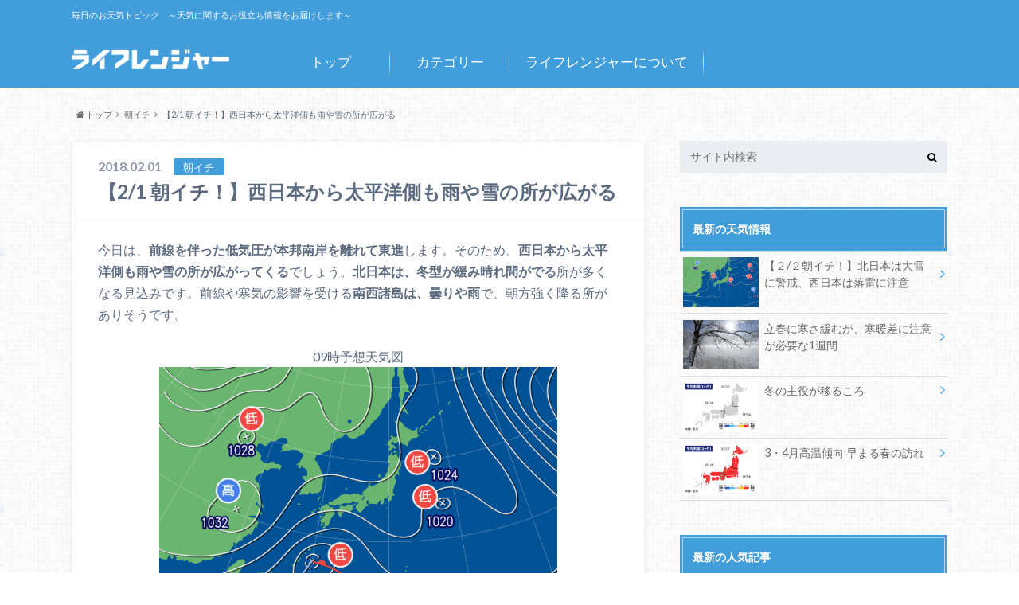

--- FILE ---
content_type: text/html; charset=UTF-8
request_url: https://topic.life-ranger.jp/%E6%9C%9D%E3%82%A4%E3%83%81/23830/
body_size: 18508
content:
<!doctype html>

<!--[if lt IE 7]><html lang="ja" class="no-js lt-ie9 lt-ie8 lt-ie7"><![endif]-->
<!--[if (IE 7)&!(IEMobile)]><html lang="ja" class="no-js lt-ie9 lt-ie8"><![endif]-->
<!--[if (IE 8)&!(IEMobile)]><html lang="ja" class="no-js lt-ie9"><![endif]-->
<!--[if gt IE 8]><!--> <html lang="ja" class="no-js"><!--<![endif]-->

	<head>
		<meta charset="utf-8">

		<meta http-equiv="X-UA-Compatible" content="IE=edge">

		<title>【2/1 朝イチ！】西日本から太平洋側も雨や雪の所が広がる | ライフレンジャー トピックス</title>

		<meta name="HandheldFriendly" content="True">
		<meta name="MobileOptimized" content="320">
		<meta name="viewport" content="width=device-width, initial-scale=1"/>

		<link rel="apple-touch-icon" href="https://topic.life-ranger.jp/wp-content/uploads/2017/03/favicon.ico">
		<link rel="icon" href="https://topic.life-ranger.jp/wp-content/uploads/2017/03/favicon.ico">

		<link rel="pingback" href="https://topic.life-ranger.jp/xmlrpc.php">

		<!--[if IE]>
		<link rel="shortcut icon" href="https://topic.life-ranger.jp/wp-content/uploads/2017/03/favicon.ico">
		<![endif]-->

		<!--[if lt IE 9]>
		<script src="//html5shiv.googlecode.com/svn/trunk/html5.js"></script>
		<script src="//css3-mediaqueries-js.googlecode.com/svn/trunk/css3-mediaqueries.js"></script>
		<![endif]-->

<!-- GAタグ -->
<script>
  (function(i,s,o,g,r,a,m){i['GoogleAnalyticsObject']=r;i[r]=i[r]||function(){
  (i[r].q=i[r].q||[]).push(arguments)},i[r].l=1*new Date();a=s.createElement(o),
  m=s.getElementsByTagName(o)[0];a.async=1;a.src=g;m.parentNode.insertBefore(a,m)
  })(window,document,'script','//www.google-analytics.com/analytics.js','ga');

  ga('create', 'UA-49301649-5', 'auto');
  ga('send', 'pageview');

</script>

<meta name="msvalidate.01" content="C01F4B2E8ED684E2E376596F15F8CE0F" />
<meta name="google-site-verification" content="Ku76Lgp7DPCAikGM-e7Q0_CeivhE2pR6Y0kbrHlxwpc" />
<!-- Google Tag Manager -->
<script>(function(w,d,s,l,i){w[l]=w[l]||[];w[l].push({'gtm.start':
new Date().getTime(),event:'gtm.js'});var f=d.getElementsByTagName(s)[0],
j=d.createElement(s),dl=l!='dataLayer'?'&l='+l:'';j.async=true;j.src=
'https://www.googletagmanager.com/gtm.js?id='+i+dl;f.parentNode.insertBefore(j,f);
})(window,document,'script','dataLayer','GTM-K798QTQ');</script>
<!-- End Google Tag Manager -->		<meta name='robots' content='max-image-preview:large' />
<link rel='dns-prefetch' href='//topic.life-ranger.jp' />
<link rel='dns-prefetch' href='//ajax.googleapis.com' />
<link rel='dns-prefetch' href='//fonts.googleapis.com' />
<link rel='dns-prefetch' href='//maxcdn.bootstrapcdn.com' />
<link rel="alternate" type="application/rss+xml" title="ライフレンジャー トピックス &raquo; フィード" href="https://topic.life-ranger.jp/feed/" />
<link rel="alternate" type="application/rss+xml" title="ライフレンジャー トピックス &raquo; コメントフィード" href="https://topic.life-ranger.jp/comments/feed/" />
		<!-- This site uses the Google Analytics by ExactMetrics plugin v8.0.0 - Using Analytics tracking - https://www.exactmetrics.com/ -->
		<!-- Note: ExactMetrics is not currently configured on this site. The site owner needs to authenticate with Google Analytics in the ExactMetrics settings panel. -->
					<!-- No tracking code set -->
				<!-- / Google Analytics by ExactMetrics -->
		<script type="text/javascript">
/* <![CDATA[ */
window._wpemojiSettings = {"baseUrl":"https:\/\/s.w.org\/images\/core\/emoji\/15.0.3\/72x72\/","ext":".png","svgUrl":"https:\/\/s.w.org\/images\/core\/emoji\/15.0.3\/svg\/","svgExt":".svg","source":{"concatemoji":"https:\/\/topic.life-ranger.jp\/wp-includes\/js\/wp-emoji-release.min.js"}};
/*! This file is auto-generated */
!function(i,n){var o,s,e;function c(e){try{var t={supportTests:e,timestamp:(new Date).valueOf()};sessionStorage.setItem(o,JSON.stringify(t))}catch(e){}}function p(e,t,n){e.clearRect(0,0,e.canvas.width,e.canvas.height),e.fillText(t,0,0);var t=new Uint32Array(e.getImageData(0,0,e.canvas.width,e.canvas.height).data),r=(e.clearRect(0,0,e.canvas.width,e.canvas.height),e.fillText(n,0,0),new Uint32Array(e.getImageData(0,0,e.canvas.width,e.canvas.height).data));return t.every(function(e,t){return e===r[t]})}function u(e,t,n){switch(t){case"flag":return n(e,"\ud83c\udff3\ufe0f\u200d\u26a7\ufe0f","\ud83c\udff3\ufe0f\u200b\u26a7\ufe0f")?!1:!n(e,"\ud83c\uddfa\ud83c\uddf3","\ud83c\uddfa\u200b\ud83c\uddf3")&&!n(e,"\ud83c\udff4\udb40\udc67\udb40\udc62\udb40\udc65\udb40\udc6e\udb40\udc67\udb40\udc7f","\ud83c\udff4\u200b\udb40\udc67\u200b\udb40\udc62\u200b\udb40\udc65\u200b\udb40\udc6e\u200b\udb40\udc67\u200b\udb40\udc7f");case"emoji":return!n(e,"\ud83d\udc26\u200d\u2b1b","\ud83d\udc26\u200b\u2b1b")}return!1}function f(e,t,n){var r="undefined"!=typeof WorkerGlobalScope&&self instanceof WorkerGlobalScope?new OffscreenCanvas(300,150):i.createElement("canvas"),a=r.getContext("2d",{willReadFrequently:!0}),o=(a.textBaseline="top",a.font="600 32px Arial",{});return e.forEach(function(e){o[e]=t(a,e,n)}),o}function t(e){var t=i.createElement("script");t.src=e,t.defer=!0,i.head.appendChild(t)}"undefined"!=typeof Promise&&(o="wpEmojiSettingsSupports",s=["flag","emoji"],n.supports={everything:!0,everythingExceptFlag:!0},e=new Promise(function(e){i.addEventListener("DOMContentLoaded",e,{once:!0})}),new Promise(function(t){var n=function(){try{var e=JSON.parse(sessionStorage.getItem(o));if("object"==typeof e&&"number"==typeof e.timestamp&&(new Date).valueOf()<e.timestamp+604800&&"object"==typeof e.supportTests)return e.supportTests}catch(e){}return null}();if(!n){if("undefined"!=typeof Worker&&"undefined"!=typeof OffscreenCanvas&&"undefined"!=typeof URL&&URL.createObjectURL&&"undefined"!=typeof Blob)try{var e="postMessage("+f.toString()+"("+[JSON.stringify(s),u.toString(),p.toString()].join(",")+"));",r=new Blob([e],{type:"text/javascript"}),a=new Worker(URL.createObjectURL(r),{name:"wpTestEmojiSupports"});return void(a.onmessage=function(e){c(n=e.data),a.terminate(),t(n)})}catch(e){}c(n=f(s,u,p))}t(n)}).then(function(e){for(var t in e)n.supports[t]=e[t],n.supports.everything=n.supports.everything&&n.supports[t],"flag"!==t&&(n.supports.everythingExceptFlag=n.supports.everythingExceptFlag&&n.supports[t]);n.supports.everythingExceptFlag=n.supports.everythingExceptFlag&&!n.supports.flag,n.DOMReady=!1,n.readyCallback=function(){n.DOMReady=!0}}).then(function(){return e}).then(function(){var e;n.supports.everything||(n.readyCallback(),(e=n.source||{}).concatemoji?t(e.concatemoji):e.wpemoji&&e.twemoji&&(t(e.twemoji),t(e.wpemoji)))}))}((window,document),window._wpemojiSettings);
/* ]]> */
</script>
<style id='wp-emoji-styles-inline-css' type='text/css'>

	img.wp-smiley, img.emoji {
		display: inline !important;
		border: none !important;
		box-shadow: none !important;
		height: 1em !important;
		width: 1em !important;
		margin: 0 0.07em !important;
		vertical-align: -0.1em !important;
		background: none !important;
		padding: 0 !important;
	}
</style>
<link rel='stylesheet' id='wp-block-library-css' href='https://topic.life-ranger.jp/wp-includes/css/dist/block-library/style.min.css' type='text/css' media='all' />
<link rel='stylesheet' id='mpp_gutenberg-css' href='https://topic.life-ranger.jp/wp-content/plugins/metronet-profile-picture/dist/blocks.style.build.css' type='text/css' media='all' />
<style id='classic-theme-styles-inline-css' type='text/css'>
/*! This file is auto-generated */
.wp-block-button__link{color:#fff;background-color:#32373c;border-radius:9999px;box-shadow:none;text-decoration:none;padding:calc(.667em + 2px) calc(1.333em + 2px);font-size:1.125em}.wp-block-file__button{background:#32373c;color:#fff;text-decoration:none}
</style>
<style id='global-styles-inline-css' type='text/css'>
:root{--wp--preset--aspect-ratio--square: 1;--wp--preset--aspect-ratio--4-3: 4/3;--wp--preset--aspect-ratio--3-4: 3/4;--wp--preset--aspect-ratio--3-2: 3/2;--wp--preset--aspect-ratio--2-3: 2/3;--wp--preset--aspect-ratio--16-9: 16/9;--wp--preset--aspect-ratio--9-16: 9/16;--wp--preset--color--black: #000000;--wp--preset--color--cyan-bluish-gray: #abb8c3;--wp--preset--color--white: #ffffff;--wp--preset--color--pale-pink: #f78da7;--wp--preset--color--vivid-red: #cf2e2e;--wp--preset--color--luminous-vivid-orange: #ff6900;--wp--preset--color--luminous-vivid-amber: #fcb900;--wp--preset--color--light-green-cyan: #7bdcb5;--wp--preset--color--vivid-green-cyan: #00d084;--wp--preset--color--pale-cyan-blue: #8ed1fc;--wp--preset--color--vivid-cyan-blue: #0693e3;--wp--preset--color--vivid-purple: #9b51e0;--wp--preset--gradient--vivid-cyan-blue-to-vivid-purple: linear-gradient(135deg,rgba(6,147,227,1) 0%,rgb(155,81,224) 100%);--wp--preset--gradient--light-green-cyan-to-vivid-green-cyan: linear-gradient(135deg,rgb(122,220,180) 0%,rgb(0,208,130) 100%);--wp--preset--gradient--luminous-vivid-amber-to-luminous-vivid-orange: linear-gradient(135deg,rgba(252,185,0,1) 0%,rgba(255,105,0,1) 100%);--wp--preset--gradient--luminous-vivid-orange-to-vivid-red: linear-gradient(135deg,rgba(255,105,0,1) 0%,rgb(207,46,46) 100%);--wp--preset--gradient--very-light-gray-to-cyan-bluish-gray: linear-gradient(135deg,rgb(238,238,238) 0%,rgb(169,184,195) 100%);--wp--preset--gradient--cool-to-warm-spectrum: linear-gradient(135deg,rgb(74,234,220) 0%,rgb(151,120,209) 20%,rgb(207,42,186) 40%,rgb(238,44,130) 60%,rgb(251,105,98) 80%,rgb(254,248,76) 100%);--wp--preset--gradient--blush-light-purple: linear-gradient(135deg,rgb(255,206,236) 0%,rgb(152,150,240) 100%);--wp--preset--gradient--blush-bordeaux: linear-gradient(135deg,rgb(254,205,165) 0%,rgb(254,45,45) 50%,rgb(107,0,62) 100%);--wp--preset--gradient--luminous-dusk: linear-gradient(135deg,rgb(255,203,112) 0%,rgb(199,81,192) 50%,rgb(65,88,208) 100%);--wp--preset--gradient--pale-ocean: linear-gradient(135deg,rgb(255,245,203) 0%,rgb(182,227,212) 50%,rgb(51,167,181) 100%);--wp--preset--gradient--electric-grass: linear-gradient(135deg,rgb(202,248,128) 0%,rgb(113,206,126) 100%);--wp--preset--gradient--midnight: linear-gradient(135deg,rgb(2,3,129) 0%,rgb(40,116,252) 100%);--wp--preset--font-size--small: 13px;--wp--preset--font-size--medium: 20px;--wp--preset--font-size--large: 36px;--wp--preset--font-size--x-large: 42px;--wp--preset--spacing--20: 0.44rem;--wp--preset--spacing--30: 0.67rem;--wp--preset--spacing--40: 1rem;--wp--preset--spacing--50: 1.5rem;--wp--preset--spacing--60: 2.25rem;--wp--preset--spacing--70: 3.38rem;--wp--preset--spacing--80: 5.06rem;--wp--preset--shadow--natural: 6px 6px 9px rgba(0, 0, 0, 0.2);--wp--preset--shadow--deep: 12px 12px 50px rgba(0, 0, 0, 0.4);--wp--preset--shadow--sharp: 6px 6px 0px rgba(0, 0, 0, 0.2);--wp--preset--shadow--outlined: 6px 6px 0px -3px rgba(255, 255, 255, 1), 6px 6px rgba(0, 0, 0, 1);--wp--preset--shadow--crisp: 6px 6px 0px rgba(0, 0, 0, 1);}:where(.is-layout-flex){gap: 0.5em;}:where(.is-layout-grid){gap: 0.5em;}body .is-layout-flex{display: flex;}.is-layout-flex{flex-wrap: wrap;align-items: center;}.is-layout-flex > :is(*, div){margin: 0;}body .is-layout-grid{display: grid;}.is-layout-grid > :is(*, div){margin: 0;}:where(.wp-block-columns.is-layout-flex){gap: 2em;}:where(.wp-block-columns.is-layout-grid){gap: 2em;}:where(.wp-block-post-template.is-layout-flex){gap: 1.25em;}:where(.wp-block-post-template.is-layout-grid){gap: 1.25em;}.has-black-color{color: var(--wp--preset--color--black) !important;}.has-cyan-bluish-gray-color{color: var(--wp--preset--color--cyan-bluish-gray) !important;}.has-white-color{color: var(--wp--preset--color--white) !important;}.has-pale-pink-color{color: var(--wp--preset--color--pale-pink) !important;}.has-vivid-red-color{color: var(--wp--preset--color--vivid-red) !important;}.has-luminous-vivid-orange-color{color: var(--wp--preset--color--luminous-vivid-orange) !important;}.has-luminous-vivid-amber-color{color: var(--wp--preset--color--luminous-vivid-amber) !important;}.has-light-green-cyan-color{color: var(--wp--preset--color--light-green-cyan) !important;}.has-vivid-green-cyan-color{color: var(--wp--preset--color--vivid-green-cyan) !important;}.has-pale-cyan-blue-color{color: var(--wp--preset--color--pale-cyan-blue) !important;}.has-vivid-cyan-blue-color{color: var(--wp--preset--color--vivid-cyan-blue) !important;}.has-vivid-purple-color{color: var(--wp--preset--color--vivid-purple) !important;}.has-black-background-color{background-color: var(--wp--preset--color--black) !important;}.has-cyan-bluish-gray-background-color{background-color: var(--wp--preset--color--cyan-bluish-gray) !important;}.has-white-background-color{background-color: var(--wp--preset--color--white) !important;}.has-pale-pink-background-color{background-color: var(--wp--preset--color--pale-pink) !important;}.has-vivid-red-background-color{background-color: var(--wp--preset--color--vivid-red) !important;}.has-luminous-vivid-orange-background-color{background-color: var(--wp--preset--color--luminous-vivid-orange) !important;}.has-luminous-vivid-amber-background-color{background-color: var(--wp--preset--color--luminous-vivid-amber) !important;}.has-light-green-cyan-background-color{background-color: var(--wp--preset--color--light-green-cyan) !important;}.has-vivid-green-cyan-background-color{background-color: var(--wp--preset--color--vivid-green-cyan) !important;}.has-pale-cyan-blue-background-color{background-color: var(--wp--preset--color--pale-cyan-blue) !important;}.has-vivid-cyan-blue-background-color{background-color: var(--wp--preset--color--vivid-cyan-blue) !important;}.has-vivid-purple-background-color{background-color: var(--wp--preset--color--vivid-purple) !important;}.has-black-border-color{border-color: var(--wp--preset--color--black) !important;}.has-cyan-bluish-gray-border-color{border-color: var(--wp--preset--color--cyan-bluish-gray) !important;}.has-white-border-color{border-color: var(--wp--preset--color--white) !important;}.has-pale-pink-border-color{border-color: var(--wp--preset--color--pale-pink) !important;}.has-vivid-red-border-color{border-color: var(--wp--preset--color--vivid-red) !important;}.has-luminous-vivid-orange-border-color{border-color: var(--wp--preset--color--luminous-vivid-orange) !important;}.has-luminous-vivid-amber-border-color{border-color: var(--wp--preset--color--luminous-vivid-amber) !important;}.has-light-green-cyan-border-color{border-color: var(--wp--preset--color--light-green-cyan) !important;}.has-vivid-green-cyan-border-color{border-color: var(--wp--preset--color--vivid-green-cyan) !important;}.has-pale-cyan-blue-border-color{border-color: var(--wp--preset--color--pale-cyan-blue) !important;}.has-vivid-cyan-blue-border-color{border-color: var(--wp--preset--color--vivid-cyan-blue) !important;}.has-vivid-purple-border-color{border-color: var(--wp--preset--color--vivid-purple) !important;}.has-vivid-cyan-blue-to-vivid-purple-gradient-background{background: var(--wp--preset--gradient--vivid-cyan-blue-to-vivid-purple) !important;}.has-light-green-cyan-to-vivid-green-cyan-gradient-background{background: var(--wp--preset--gradient--light-green-cyan-to-vivid-green-cyan) !important;}.has-luminous-vivid-amber-to-luminous-vivid-orange-gradient-background{background: var(--wp--preset--gradient--luminous-vivid-amber-to-luminous-vivid-orange) !important;}.has-luminous-vivid-orange-to-vivid-red-gradient-background{background: var(--wp--preset--gradient--luminous-vivid-orange-to-vivid-red) !important;}.has-very-light-gray-to-cyan-bluish-gray-gradient-background{background: var(--wp--preset--gradient--very-light-gray-to-cyan-bluish-gray) !important;}.has-cool-to-warm-spectrum-gradient-background{background: var(--wp--preset--gradient--cool-to-warm-spectrum) !important;}.has-blush-light-purple-gradient-background{background: var(--wp--preset--gradient--blush-light-purple) !important;}.has-blush-bordeaux-gradient-background{background: var(--wp--preset--gradient--blush-bordeaux) !important;}.has-luminous-dusk-gradient-background{background: var(--wp--preset--gradient--luminous-dusk) !important;}.has-pale-ocean-gradient-background{background: var(--wp--preset--gradient--pale-ocean) !important;}.has-electric-grass-gradient-background{background: var(--wp--preset--gradient--electric-grass) !important;}.has-midnight-gradient-background{background: var(--wp--preset--gradient--midnight) !important;}.has-small-font-size{font-size: var(--wp--preset--font-size--small) !important;}.has-medium-font-size{font-size: var(--wp--preset--font-size--medium) !important;}.has-large-font-size{font-size: var(--wp--preset--font-size--large) !important;}.has-x-large-font-size{font-size: var(--wp--preset--font-size--x-large) !important;}
:where(.wp-block-post-template.is-layout-flex){gap: 1.25em;}:where(.wp-block-post-template.is-layout-grid){gap: 1.25em;}
:where(.wp-block-columns.is-layout-flex){gap: 2em;}:where(.wp-block-columns.is-layout-grid){gap: 2em;}
:root :where(.wp-block-pullquote){font-size: 1.5em;line-height: 1.6;}
</style>
<link rel='stylesheet' id='style-css' href='https://topic.life-ranger.jp/wp-content/themes/albatros/style.css' type='text/css' media='all' />
<link rel='stylesheet' id='shortcode-css' href='https://topic.life-ranger.jp/wp-content/themes/albatros/library/css/shortcode.css' type='text/css' media='all' />
<link rel='stylesheet' id='gf_Oswald-css' href='//fonts.googleapis.com/css?family=Oswald%3A400%2C300%2C700' type='text/css' media='all' />
<link rel='stylesheet' id='gf_Lato-css' href='//fonts.googleapis.com/css?family=Lato%3A400%2C700%2C400italic%2C700italic' type='text/css' media='all' />
<link rel='stylesheet' id='fontawesome-css' href='//maxcdn.bootstrapcdn.com/font-awesome/4.6.0/css/font-awesome.min.css' type='text/css' media='all' />
<script type="text/javascript" src="//ajax.googleapis.com/ajax/libs/jquery/1.8.3/jquery.min.js" id="jquery-js"></script>
<link rel="https://api.w.org/" href="https://topic.life-ranger.jp/wp-json/" /><link rel="alternate" title="JSON" type="application/json" href="https://topic.life-ranger.jp/wp-json/wp/v2/posts/23830" /><link rel="canonical" href="https://topic.life-ranger.jp/%e6%9c%9d%e3%82%a4%e3%83%81/23830/" />
<link rel='shortlink' href='https://topic.life-ranger.jp/?p=23830' />
<link rel="alternate" title="oEmbed (JSON)" type="application/json+oembed" href="https://topic.life-ranger.jp/wp-json/oembed/1.0/embed?url=https%3A%2F%2Ftopic.life-ranger.jp%2F%25e6%259c%259d%25e3%2582%25a4%25e3%2583%2581%2F23830%2F" />
<link rel="alternate" title="oEmbed (XML)" type="text/xml+oembed" href="https://topic.life-ranger.jp/wp-json/oembed/1.0/embed?url=https%3A%2F%2Ftopic.life-ranger.jp%2F%25e6%259c%259d%25e3%2582%25a4%25e3%2583%2581%2F23830%2F&#038;format=xml" />
<style type="text/css">
body{color: #5c6b80;}
a{color: #429edb;}
a:hover{color: #74B7CF;}
#main .article footer .post-categories li a,#main .article footer .tags a{  background: #429edb;  border:1px solid #429edb;}
#main .article footer .tags a{color:#429edb; background: none;}
#main .article footer .post-categories li a:hover,#main .article footer .tags a:hover{ background:#74B7CF;  border-color:#74B7CF;}
input[type="text"],input[type="password"],input[type="datetime"],input[type="datetime-local"],input[type="date"],input[type="month"],input[type="time"],input[type="week"],input[type="number"],input[type="email"],input[type="url"],input[type="search"],input[type="tel"],input[type="color"],select,textarea,.field { background-color: #eaedf2;}
/*ヘッダー*/
.header{background: #429edb;}
.header .subnav .site_description,.header .mobile_site_description{color:  #fff;}
.nav li a,.subnav .linklist li a,.subnav .linklist li a:before {color: #fff;}
.nav li a:hover,.subnav .linklist li a:hover{color:#FFFF00;}
.subnav .contactbutton a{background: #235D72;}
.subnav .contactbutton a:hover{background:#3F7E94;}
@media only screen and (min-width: 768px) {
	.nav ul {background: #323944;}
	.nav li ul.sub-menu li a{color: #B0B4BA;}
}
/*メインエリア*/
.byline .cat-name{background: #429edb; color:  #fff;}
.widgettitle {background: #429edb; color:  #fff;}
.widget li a:after{color: #429edb!important;}

/* 投稿ページ吹き出し見出し */
.single .entry-content h2{background: #5C6B80;}
.single .entry-content h2:after{border-top-color:#5C6B80;}
/* リスト要素 */
.entry-content ul li:before{ background: #5C6B80;}
.entry-content ol li:before{ background: #5C6B80;}
/* カテゴリーラベル */
.single .authorbox .author-newpost li .cat-name,.related-box li .cat-name{ background: #429edb;color:  #fff;}
/* CTA */
.cta-inner{ background: #323944;}
/* ローカルナビ */
.local-nav .title a{ background: #429edb;}
.local-nav .current_page_item a{color:#429edb;}
/* ランキングバッジ */
ul.wpp-list li a:before{background: #429edb;color:  #fff;}
/* アーカイブのボタン */
.readmore a{border:1px solid #429edb;color:#429edb;}
.readmore a:hover{background:#429edb;color:#fff;}
/* ボタンの色 */
.btn-wrap a{background: #429edb;border: 1px solid #429edb;}
.btn-wrap a:hover{background: #74B7CF;}
.btn-wrap.simple a{border:1px solid #429edb;color:#429edb;}
.btn-wrap.simple a:hover{background:#429edb;}
/* コメント */
.blue-btn, .comment-reply-link, #submit { background-color: #429edb; }
.blue-btn:hover, .comment-reply-link:hover, #submit:hover, .blue-btn:focus, .comment-reply-link:focus, #submit:focus {background-color: #74B7CF; }
/* サイドバー */
.widget a{text-decoration:none; color:#666;}
.widget a:hover{color:#999;}
/*フッター*/
#footer-top{background-color: #323944; color: #86909E;}
.footer a,#footer-top a{color: #B0B4BA;}
#footer-top .widgettitle{color: #86909E;}
.footer {background-color: #323944;color: #86909E;}
.footer-links li:before{ color: #429edb;}
/* ページネーション */
.pagination a, .pagination span,.page-links a , .page-links ul > li > span{color: #429edb;}
.pagination a:hover, .pagination a:focus,.page-links a:hover, .page-links a:focus{background-color: #429edb;}
.pagination .current:hover, .pagination .current:focus{color: #74B7CF;}
</style>
        <script>
			/* <![CDATA[ */
			</script>
<script data-kz-key="6680622f25bc62ab" data-kz-namespace="kzs" src="//cdn.kaizenplatform.net/s/66/80622f25bc62ab.js">			/* ]]> */
		</script>
        <style type="text/css" id="custom-background-css">
body.custom-background { background-image: url("https://topic.life-ranger.jp/wp-content/themes/albatros/library/images/body_bg01.png"); background-position: left top; background-size: auto; background-repeat: repeat; background-attachment: scroll; }
</style>
	

	</head>

	<body class="post-template-default single single-post postid-23830 single-format-standard custom-background" itemscope itemtype="//schema.org/WebPage">

		<div id="container">

					
			<header class="header" role="banner" itemscope itemtype="//schema.org/WPHeader">

				<div id="inner-header" class="wrap cf">


					
<div id="logo">
																		<p class="h1 img" itemscope itemtype="//schema.org/Organization"><a href="https://topic.life-ranger.jp"><img src="https://topic.life-ranger.jp/wp-content/uploads/2017/03/logo.png" alt="ライフレンジャー トピックス"></a></p>
											</div>					
					
					<div class="subnav cf">
										<p class="site_description">毎日のお天気トピック　～天気に関するお役立ち情報をお届けします～</p>
										
										
										</div>

					<nav id="g_nav" role="navigation" itemscope itemtype="//schema.org/SiteNavigationElement">
						<ul id="menu-albatrosmenu" class="nav top-nav cf"><li id="menu-item-12464" class="menu-item menu-item-type-custom menu-item-object-custom menu-item-12464"><a href="/">トップ<span class="gf"></span></a></li>
<li id="menu-item-12465" class="menu-item menu-item-type-custom menu-item-object-custom menu-item-has-children menu-item-12465"><a href="/#">カテゴリー<span class="gf"></span></a>
<ul class="sub-menu">
	<li id="menu-item-12467" class="menu-item menu-item-type-taxonomy menu-item-object-category menu-item-has-children menu-item-12467"><a href="https://topic.life-ranger.jp/category/column/">コラム<span class="gf">お天気の読み物記事です</span></a>
	<ul class="sub-menu">
		<li id="menu-item-12468" class="menu-item menu-item-type-taxonomy menu-item-object-category menu-item-12468"><a href="https://topic.life-ranger.jp/category/column/1%e3%83%b6%e6%9c%88%e4%ba%88%e5%a0%b1/">1ヶ月予報<span class="gf"></span></a></li>
		<li id="menu-item-12469" class="menu-item menu-item-type-taxonomy menu-item-object-category menu-item-12469"><a href="https://topic.life-ranger.jp/category/column/3%e3%83%b6%e6%9c%88%e4%ba%88%e5%a0%b1/">3ヶ月予報<span class="gf"></span></a></li>
		<li id="menu-item-12470" class="menu-item menu-item-type-taxonomy menu-item-object-category menu-item-12470"><a href="https://topic.life-ranger.jp/category/column/%e3%81%93%e3%82%93%e3%81%aa%e3%81%ae%e9%a3%9f%e3%81%b9%e3%81%9f%e3%81%84%ef%bc%81/">こんなの食べたい！<span class="gf"></span></a></li>
		<li id="menu-item-12471" class="menu-item menu-item-type-taxonomy menu-item-object-category menu-item-12471"><a href="https://topic.life-ranger.jp/category/column/%e3%83%87%e3%83%bc%e3%82%bf%e3%81%a8%e3%83%a9%e3%83%b3%e3%82%ad%e3%83%b3%e3%82%b0/">データとランキング<span class="gf"></span></a></li>
		<li id="menu-item-12472" class="menu-item menu-item-type-taxonomy menu-item-object-category menu-item-12472"><a href="https://topic.life-ranger.jp/category/column/%e3%83%88%e3%83%aa%e3%83%93%e3%82%a2/">トリビア<span class="gf"></span></a></li>
		<li id="menu-item-12473" class="menu-item menu-item-type-taxonomy menu-item-object-category menu-item-12473"><a href="https://topic.life-ranger.jp/category/column/%e5%9c%b0%e5%9f%9f%e3%83%8d%e3%82%bf/">地域ネタ<span class="gf"></span></a></li>
		<li id="menu-item-12474" class="menu-item menu-item-type-taxonomy menu-item-object-category menu-item-12474"><a href="https://topic.life-ranger.jp/category/column/%e5%a4%a9%e4%bd%93%e8%a6%b3%e6%b8%ac/">天体観測<span class="gf"></span></a></li>
		<li id="menu-item-12475" class="menu-item menu-item-type-taxonomy menu-item-object-category menu-item-12475"><a href="https://topic.life-ranger.jp/category/column/%e5%a4%a9%e6%b0%97%e3%81%a8%e6%82%a9%e3%81%bf/">天気と悩み<span class="gf"></span></a></li>
		<li id="menu-item-12476" class="menu-item menu-item-type-taxonomy menu-item-object-category menu-item-12476"><a href="https://topic.life-ranger.jp/category/column/%e7%b5%b6%e3%83%a1%e3%83%84%e3%82%ad%e3%82%b0%e7%a8%ae/">絶メツキグ種<span class="gf"></span></a></li>
		<li id="menu-item-12477" class="menu-item menu-item-type-taxonomy menu-item-object-category menu-item-12477"><a href="https://topic.life-ranger.jp/category/column/%e9%98%b2%e7%81%bd/">防災<span class="gf"></span></a></li>
		<li id="menu-item-12478" class="menu-item menu-item-type-taxonomy menu-item-object-category menu-item-12478"><a href="https://topic.life-ranger.jp/category/column/%e9%9b%b2%e3%81%ab%e3%81%9b%e3%81%be%e3%82%8b/">雲にせまる<span class="gf"></span></a></li>
	</ul>
</li>
	<li id="menu-item-12479" class="menu-item menu-item-type-taxonomy menu-item-object-category menu-item-12479"><a href="https://topic.life-ranger.jp/category/%e4%ba%88%e5%a0%b1%e5%a3%ab%e3%82%b5%e3%82%a4%e3%83%ac%e3%83%b3/">予報士サイレン<span class="gf"></span></a></li>
	<li id="menu-item-12481" class="menu-item menu-item-type-taxonomy menu-item-object-category menu-item-12481"><a href="https://topic.life-ranger.jp/category/season/">季節情報<span class="gf">季節情報（さくら・梅雨など）</span></a></li>
	<li id="menu-item-12482" class="menu-item menu-item-type-taxonomy menu-item-object-category current-post-ancestor current-menu-parent current-post-parent menu-item-12482"><a href="https://topic.life-ranger.jp/category/%e6%9c%9d%e3%82%a4%e3%83%81/">朝イチ<span class="gf"></span></a></li>
	<li id="menu-item-12483" class="menu-item menu-item-type-taxonomy menu-item-object-category menu-item-12483"><a href="https://topic.life-ranger.jp/category/%e6%a9%9f%e8%83%bd%e7%b4%b9%e4%bb%8b/">機能紹介<span class="gf"></span></a></li>
	<li id="menu-item-12488" class="menu-item menu-item-type-taxonomy menu-item-object-category menu-item-12488"><a href="https://topic.life-ranger.jp/category/news/">お知らせ<span class="gf"></span></a></li>
</ul>
</li>
<li id="menu-item-12466" class="menu-item menu-item-type-custom menu-item-object-custom menu-item-12466"><a href="/site-about/">ライフレンジャーについて<span class="gf"></span></a></li>
</ul>
					</nav>

				</div>

			</header>


<div id="breadcrumb" class="breadcrumb inner wrap cf"><ul><li itemscope itemtype="//data-vocabulary.org/Breadcrumb"><a href="https://topic.life-ranger.jp/" itemprop="url"><i class="fa fa-home"></i><span itemprop="title"> トップ</span></a></li><li itemscope itemtype="//data-vocabulary.org/Breadcrumb"><a href="https://topic.life-ranger.jp/category/%e6%9c%9d%e3%82%a4%e3%83%81/" itemprop="url"><span itemprop="title">朝イチ</span></a></li><li>【2/1 朝イチ！】西日本から太平洋側も雨や雪の所が広がる</li></ul></div>

			<div id="content">

				<div id="inner-content" class="wrap cf">

					<main id="main" class="m-all t-2of3 d-5of7 cf" role="main" itemscope itemprop="mainContentOfPage" itemtype="//schema.org/Blog">

												  

		              <article id="post-23830" class="post-23830 post type-post status-publish format-standard has-post-thumbnail hentry category-59 article cf" role="article" itemscope itemprop="blogPost" itemtype="//schema.org/BlogPosting">
		
		                <header class="article-header entry-header">
		                  <p class="byline entry-meta vcard">
			                		
					<span class="date entry-date updated" itemprop="datePublished" datetime="2018-02-01">2018.02.01</span>
			                <span class="cat-name cat-id-59">朝イチ</span>
			                <span class="author" style="display: none;"><span class="fn">コウ</span></span>
		
		                  </p>
		
		
		                  <h1 class="entry-title single-title" itemprop="headline" rel="bookmark">【2/1 朝イチ！】西日本から太平洋側も雨や雪の所が広がる</h1>
		
		                </header>
						
		                <section class="entry-content cf" itemprop="articleBody">

						

						<p>今日は、<strong>前線を伴った低気圧が本邦南岸を離れて東進</strong>します。そのため、<strong>西日本から太平洋側も雨や雪の所が広がってくる</strong>でしょう。<strong>北日本は、冬型が緩み晴れ間がでる</strong>所が多くなる見込みです。前線や寒気の影響を受ける<strong>南西諸島は、曇りや雨</strong>で、朝方強く降る所がありそうです。</p>
<p style="text-align: center;">09時予想天気図<br />
<img decoding="async" class="alignnone size-medium wp-image-23854" src="https://topic.life-ranger.jp/wp-content/uploads/2018/02/7be48f38f2eefd016371d881b842e861-500x344.png" alt="" width="500" height="344" srcset="https://topic.life-ranger.jp/wp-content/uploads/2018/02/7be48f38f2eefd016371d881b842e861-500x344.png 500w, https://topic.life-ranger.jp/wp-content/uploads/2018/02/7be48f38f2eefd016371d881b842e861.png 640w" sizes="(max-width: 500px) 100vw, 500px" /></p>
<p>日中の最高気温は、<strong>全国的に平年並み～やや低い</strong>所が多いでしょう。</p>
<p style="text-align: center;">きょうの全国の天気と気温<br />
<img loading="lazy" decoding="async" class="alignnone size-medium wp-image-23861" src="https://topic.life-ranger.jp/wp-content/uploads/2018/02/eb22bf7a906b7f73af3d68cd620dade7-500x361.png" alt="" width="500" height="361" srcset="https://topic.life-ranger.jp/wp-content/uploads/2018/02/eb22bf7a906b7f73af3d68cd620dade7-500x361.png 500w, https://topic.life-ranger.jp/wp-content/uploads/2018/02/eb22bf7a906b7f73af3d68cd620dade7.png 554w" sizes="(max-width: 500px) 100vw, 500px" /></p>
<p>■<strong>各地の天気のポイント</strong></p>
<p><span style="color: #0000ff;"><strong>【北日本</strong>】</span>(東北・北海道)<br />
北日本は、<strong>冬型が緩み</strong>、<strong>雲は多く雪がちらつく所はあるものの、晴れ間が広がる所が多い</strong>でしょう。</p>
<p style="text-align: center;">今日の天気と気温<br />
<img loading="lazy" decoding="async" class="alignnone size-medium wp-image-23857" src="https://topic.life-ranger.jp/wp-content/uploads/2018/02/44d29d2792be3bad9a9ed98c7bbb20d6-500x363.png" alt="" width="500" height="363" srcset="https://topic.life-ranger.jp/wp-content/uploads/2018/02/44d29d2792be3bad9a9ed98c7bbb20d6-500x363.png 500w, https://topic.life-ranger.jp/wp-content/uploads/2018/02/44d29d2792be3bad9a9ed98c7bbb20d6.png 542w" sizes="(max-width: 500px) 100vw, 500px" /></p>
<img loading="lazy" decoding="async" class="alignnone size-full wp-image-23858 aligncenter" src="https://topic.life-ranger.jp/wp-content/uploads/2018/02/0e4aae38a1f5494592124a884058f7cb.png" alt="" width="347" height="385" />
<p>日中の最高気温は、<strong>平年並み～2℃程低い</strong>所が多く、旭川-6℃、札幌-2℃、釧路-1℃、秋田0℃、仙台3℃、福島5℃でしょう。</p>
<p><span style="color: #0000ff;">【<strong>西日本・東日本】</strong></span>(九州～関東・北陸)<br />
西日本や東日本は、<strong>前線を伴った低気圧が南岸を離れて東進</strong>していきます。そのため、<strong>太平洋側でも西から雨や雪の所が広がってくる</strong>でしょう。<span style="color: #ff00ff;"><strong>九州や四国では明け方から朝にかけて多い所で、山間部では10～15㎝、平野でも5～10㎝降雪の可能性があり注意が必要</strong></span>です。<strong>午後から次第に回復</strong>していくでしょう。<strong>近畿の中南部では朝から日中にかけて多い所で、山間部では10㎝程度、平野でも1～3㎝降雪</strong>の可能性があります。<strong>夕方から次第に回復</strong>していくでしょう。<strong>関東では、雨か雪が降りだすのは日付が変わった2日の未明から</strong>の所が多そうです。</p>
<p style="text-align: center;">12時の降水予想<br />
<img loading="lazy" decoding="async" class="alignnone size-medium wp-image-23859" src="https://topic.life-ranger.jp/wp-content/uploads/2018/02/dda9bb331e5adc2b5a3ca1088fa71280-500x418.png" alt="" width="500" height="418" srcset="https://topic.life-ranger.jp/wp-content/uploads/2018/02/dda9bb331e5adc2b5a3ca1088fa71280-500x418.png 500w, https://topic.life-ranger.jp/wp-content/uploads/2018/02/dda9bb331e5adc2b5a3ca1088fa71280-718x601.png 718w, https://topic.life-ranger.jp/wp-content/uploads/2018/02/dda9bb331e5adc2b5a3ca1088fa71280.png 858w" sizes="(max-width: 500px) 100vw, 500px" /></p>
<p>日中の最高気温は、日差しが少ないため<strong>平年より並み～4℃程低い</strong>所が多く、新潟3℃、和歌山5℃、金沢・甲府・大阪・松江6℃、宇都宮・高知7℃、東京・名古屋8℃、広島9℃、静岡・福岡10℃、熊本・鹿児島11℃となるでしょう。</p>
<p><span style="color: #0000ff;">【<strong>沖縄・奄美</strong>】</span>(沖縄・奄美諸島)<br />
沖縄・奄美は、<strong>前線や大陸からの寒気の影響で、曇りや雨の所が多く、朝方には強く降る</strong>所がありそうです。</p>
<p style="text-align: center;">9時の降水予想<br />
<img loading="lazy" decoding="async" class="alignnone size-medium wp-image-23860" src="https://topic.life-ranger.jp/wp-content/uploads/2018/02/080047c41d77c58d97cf85ec35d0e15b-500x347.png" alt="" width="500" height="347" srcset="https://topic.life-ranger.jp/wp-content/uploads/2018/02/080047c41d77c58d97cf85ec35d0e15b-500x347.png 500w, https://topic.life-ranger.jp/wp-content/uploads/2018/02/080047c41d77c58d97cf85ec35d0e15b.png 671w" sizes="(max-width: 500px) 100vw, 500px" /></p>
<p>日中の最高気温は、<strong>平年並み～2℃程低い</strong>所が多く、石垣島18℃、那覇19℃、名瀬16℃でしょう。</p>
<p>■<strong>今日のヒトコト<br />
西日本から雨や雪の所が広がる</strong>でしょう。<strong><span style="color: #ff00ff;">九州や四国では、明け方から朝にかけて山間部を中心に多い所で10～１5㎝の大雪となる可能性がありますので注意が必要</span></strong>です。</p>
<hr />
<img loading="lazy" decoding="async" class="alignnone wp-image-23863" src="https://topic.life-ranger.jp/wp-content/uploads/2018/02/01_-500x500.png" alt="" width="109" height="109" srcset="https://topic.life-ranger.jp/wp-content/uploads/2018/02/01_-500x500.png 500w, https://topic.life-ranger.jp/wp-content/uploads/2018/02/01_-150x150.png 150w, https://topic.life-ranger.jp/wp-content/uploads/2018/02/01_.png 600w" sizes="(max-width: 109px) 100vw, 109px" />
<p>コウです。今日から2月です。<strong>2月は「如月（きさらぎ）」、寒さで着物を更に重ねて着る意味の「着更着（きさらぎ）」が由来</strong>とする説があります。まさに今年はピッタリで、もう少し寒さが続きそうです。ただこの寒さの中、春も確実に近づいており、<strong>梅の開花（銚子：1/16、静岡・東京：1/19、鹿児島：1/23、大分：1/26、横浜：1/28、神戸1/30）の便り</strong>も届き始めています。ちなみに、<strong>梅の開花日とは、標本木に5～6輪の花が咲いた状態になった最初の日で、白色の梅を対象</strong>にしているそうです。</p>
<img loading="lazy" decoding="async" class="wp-image-23855 aligncenter" src="https://topic.life-ranger.jp/wp-content/uploads/2018/02/4edc8d491674ddf75dd204e8e6d45b02-500x315-500x315.jpg" alt="" width="422" height="266" />

						
		                </section>

												
						



						

												<div class="sharewrap">
										            <h3>シェア！</h3>
													
<div class="share short">

<div class="sns">
<ul class="clearfix">
<!--ツイートボタン-->
<li class="twitter"> 
<a target="blank" href="//twitter.com/intent/tweet?url=https%3A%2F%2Ftopic.life-ranger.jp%2F%25e6%259c%259d%25e3%2582%25a4%25e3%2583%2581%2F23830%2F&text=%E3%80%902%2F1+%E6%9C%9D%E3%82%A4%E3%83%81%EF%BC%81%E3%80%91%E8%A5%BF%E6%97%A5%E6%9C%AC%E3%81%8B%E3%82%89%E5%A4%AA%E5%B9%B3%E6%B4%8B%E5%81%B4%E3%82%82%E9%9B%A8%E3%82%84%E9%9B%AA%E3%81%AE%E6%89%80%E3%81%8C%E5%BA%83%E3%81%8C%E3%82%8B&tw_p=tweetbutton" onclick="window.open(this.href, 'tweetwindow', 'width=550, height=450,personalbar=0,toolbar=0,scrollbars=1,resizable=1'); return false;"><i class="fa fa-twitter"></i></a>
</li>

<li class="facebook">
<a href="http://www.facebook.com/sharer.php?src=bm&u=https%3A%2F%2Ftopic.life-ranger.jp%2F%25e6%259c%259d%25e3%2582%25a4%25e3%2583%2581%2F23830%2F&t=%E3%80%902%2F1+%E6%9C%9D%E3%82%A4%E3%83%81%EF%BC%81%E3%80%91%E8%A5%BF%E6%97%A5%E6%9C%AC%E3%81%8B%E3%82%89%E5%A4%AA%E5%B9%B3%E6%B4%8B%E5%81%B4%E3%82%82%E9%9B%A8%E3%82%84%E9%9B%AA%E3%81%AE%E6%89%80%E3%81%8C%E5%BA%83%E3%81%8C%E3%82%8B" onclick="javascript:window.open(this.href, '', 'menubar=no,toolbar=no,resizable=yes,scrollbars=yes,height=300,width=600');return false;"><i class="fa fa-facebook"></i></a>
</li>

<!--Google+ボタン-->
<li class="googleplus">
<a href="//plusone.google.com/_/+1/confirm?hl=ja&url=https://topic.life-ranger.jp/%e6%9c%9d%e3%82%a4%e3%83%81/23830/&title=%E3%80%902%2F1+%E6%9C%9D%E3%82%A4%E3%83%81%EF%BC%81%E3%80%91%E8%A5%BF%E6%97%A5%E6%9C%AC%E3%81%8B%E3%82%89%E5%A4%AA%E5%B9%B3%E6%B4%8B%E5%81%B4%E3%82%82%E9%9B%A8%E3%82%84%E9%9B%AA%E3%81%AE%E6%89%80%E3%81%8C%E5%BA%83%E3%81%8C%E3%82%8B" onclick="window.open(this.href, 'window', 'width=550, height=450,personalbar=0,toolbar=0,scrollbars=1,resizable=1'); return false;" rel="tooltip" data-toggle="tooltip" data-placement="top" title="GooglePlusで共有"><i class="fa fa-google-plus"></i></a>
</li>

<!--LINEボタン-->   
<li class="line">
<a href="//line.me/R/msg/text/?%E3%80%902%2F1+%E6%9C%9D%E3%82%A4%E3%83%81%EF%BC%81%E3%80%91%E8%A5%BF%E6%97%A5%E6%9C%AC%E3%81%8B%E3%82%89%E5%A4%AA%E5%B9%B3%E6%B4%8B%E5%81%B4%E3%82%82%E9%9B%A8%E3%82%84%E9%9B%AA%E3%81%AE%E6%89%80%E3%81%8C%E5%BA%83%E3%81%8C%E3%82%8B%0Ahttps%3A%2F%2Ftopic.life-ranger.jp%2F%25e6%259c%259d%25e3%2582%25a4%25e3%2583%2581%2F23830%2F" target="_blank"><i style="font-size:1em" class="">LINE</i><!--span class="text">LINE</span--><span class="count"></span></a>
</li>   
</div> 


</div>						</div>
												
						
						

  
  

		                <footer class="article-footer">

							<div class="category-newpost-wrap">
							<h3><a href="https://topic.life-ranger.jp/category/%e6%9c%9d%e3%82%a4%e3%83%81/" rel="category tag">朝イチ</a>の最新記事</h3>
														<ul class="category-newpost cf">
																					<li class="cf"><span class="date">2026.02.02</span><a href="https://topic.life-ranger.jp/%e6%9c%9d%e3%82%a4%e3%83%81/114982/" title="【２/２朝イチ！】北日本は大雪に警戒、西日本は落雷に注意"> 【２/２朝イチ！】北日本は大雪に警戒、西日本は落雷に注意</a></li>
														<li class="cf"><span class="date">2026.02.01</span><a href="https://topic.life-ranger.jp/%e6%9c%9d%e3%82%a4%e3%83%81/114950/" title="【2/1朝イチ！】北陸以北の日本海側中心に雪への警戒続く"> 【2/1朝イチ！】北陸以北の日本海側中心に雪への警戒続く</a></li>
														<li class="cf"><span class="date">2026.01.31</span><a href="https://topic.life-ranger.jp/%e6%9c%9d%e3%82%a4%e3%83%81/114936/" title="【1/31朝イチ！】　広く真冬の寒さ　北陸以北は降雪続く"> 【1/31朝イチ！】　広く真冬の寒さ　北陸以北は降雪続く</a></li>
																					</ul>
							</div>
	
			                <ul class="post-categories">
	<li><a href="https://topic.life-ranger.jp/category/%e6%9c%9d%e3%82%a4%e3%83%81/" rel="category tag">朝イチ</a></li></ul>			
			                		
		                </footer>
						
		              </article>
		

						
							<!--div class="np-post">	
								<div class="navigation">
																<div class="prev"><a href="https://topic.life-ranger.jp/column/%e9%98%b2%e7%81%bd/23838/" rel="prev">四国の山地で大雪  関東もあす朝は積雪</a></div>
																								<div class="next"><a href="https://topic.life-ranger.jp/column/%e9%98%b2%e7%81%bd/23877/" rel="next">関東甲信 あす朝は積雪にご注意</a></div>
																</div>
							</div-->




	
							

						
						

					</main>

									<div id="sidebar1" class="sidebar m-all t-1of3 d-2of7 last-col cf" role="complementary">
					
					 
					
										
										
											<div id="search-2" class="widget widget_search"><form role="search" method="get" id="searchform" class="searchform" action="https://topic.life-ranger.jp/">
    <div>
        <label for="s" class="screen-reader-text"></label>
        <input type="search" id="s" name="s" value="" placeholder="サイト内検索" /><button type="submit" id="searchsubmit" ><i class="fa fa-search"></i></button>
    </div>
</form></div>										
					<!--  カテゴリーごと  -->
<div id="" class="widget widget_recent_entries">
	<h4 class="widgettitle">
		<span>最新の天気情報</span>
	</h4>
	<ul>

				<li class="cf">
				<a href="https://topic.life-ranger.jp/%e6%9c%9d%e3%82%a4%e3%83%81/114982/" rel="bookmark" title="【２/２朝イチ！】北日本は大雪に警戒、西日本は落雷に注意">
											<figure class="eyecatch">
							<img width="300" height="200" src="https://topic.life-ranger.jp/wp-content/uploads/2026/02/chartmap_640x440_2026020109_t24-300x200.png" class="attachment-home-thum size-home-thum wp-post-image" alt="" decoding="async" loading="lazy" />						</figure>
										【２/２朝イチ！】北日本は大雪に警戒、西日本は落雷に注意								
				</a>
				</li><!-- .post -->

				<li class="cf">
				<a href="https://topic.life-ranger.jp/column/%e4%bb%8a%e9%80%b1%e3%81%ae%e5%a4%a9%e6%b0%97/114963/" rel="bookmark" title="立春に寒さ緩むが、寒暖差に注意が必要な1週間">
											<figure class="eyecatch">
							<img width="300" height="200" src="https://topic.life-ranger.jp/wp-content/uploads/2018/02/b75ea153ed943641e5e2b9088ec4537b-300x200.jpg" class="attachment-home-thum size-home-thum wp-post-image" alt="" decoding="async" loading="lazy" srcset="https://topic.life-ranger.jp/wp-content/uploads/2018/02/b75ea153ed943641e5e2b9088ec4537b-300x200.jpg 300w, https://topic.life-ranger.jp/wp-content/uploads/2018/02/b75ea153ed943641e5e2b9088ec4537b-500x333.jpg 500w, https://topic.life-ranger.jp/wp-content/uploads/2018/02/b75ea153ed943641e5e2b9088ec4537b.jpg 640w" sizes="(max-width: 300px) 100vw, 300px" />						</figure>
										立春に寒さ緩むが、寒暖差に注意が必要な1週間								
				</a>
				</li><!-- .post -->

				<li class="cf">
				<a href="https://topic.life-ranger.jp/column/1%e3%83%b6%e6%9c%88%e4%ba%88%e5%a0%b1/114927/" rel="bookmark" title="冬の主役が移るころ">
											<figure class="eyecatch">
							<img width="300" height="200" src="https://topic.life-ranger.jp/wp-content/uploads/2026/01/f34ebf2bc34bcbbc2b4ca9d4d4846979-300x200.png" class="attachment-home-thum size-home-thum wp-post-image" alt="" decoding="async" loading="lazy" />						</figure>
										冬の主役が移るころ								
				</a>
				</li><!-- .post -->

				<li class="cf">
				<a href="https://topic.life-ranger.jp/column/3%e3%83%b6%e6%9c%88%e4%ba%88%e5%a0%b1/114747/" rel="bookmark" title="3・4月高温傾向 早まる春の訪れ">
											<figure class="eyecatch">
							<img width="300" height="200" src="https://topic.life-ranger.jp/wp-content/uploads/2026/01/5546d15605df6ea9816c9fe4a2a7dc8f-300x200.png" class="attachment-home-thum size-home-thum wp-post-image" alt="" decoding="async" loading="lazy" />						</figure>
										3・4月高温傾向 早まる春の訪れ								
				</a>
				</li><!-- .post -->

		</ul>
	</div>					<!--  カテゴリーごと  -->


<div id="" class="widget widget_recent_entries">
        <h4 class="widgettitle">
		<span>最新の人気記事</span>
	</h4>
	<ul>

		<li class="cf">
			<a href="https://topic.life-ranger.jp/%e6%9c%9d%e3%82%a4%e3%83%81/114843/" rel="bookmark" title="【1/26朝イチ！】　冬型緩むも真冬の寒さは続く">
											<figure class="eyecatch">
							<img width="300" height="200" src="https://topic.life-ranger.jp/wp-content/uploads/2026/01/4998871ad7fd6090d00f4df92831b320-3-300x200.jpg" class="attachment-home-thum size-home-thum wp-post-image" alt="" decoding="async" loading="lazy" />						</figure>
										【1/26朝イチ！】　冬型緩むも真冬の寒さは続く								
			</a>
		</li><!-- .post -->
		<li class="cf">
			<a href="https://topic.life-ranger.jp/%e6%9c%9d%e3%82%a4%e3%83%81/114909/" rel="bookmark" title="【1/30 朝イチ！】寒気停滞　日本海側で積雪増える">
											<figure class="eyecatch">
							<img width="300" height="200" src="https://topic.life-ranger.jp/wp-content/uploads/2026/01/66c19942ab4ba346fdb64ccc04cde373-2-300x200.png" class="attachment-home-thum size-home-thum wp-post-image" alt="" decoding="async" loading="lazy" />						</figure>
										【1/30 朝イチ！】寒気停滞　日本海側で積雪増える								
			</a>
		</li><!-- .post -->
		<li class="cf">
			<a href="https://topic.life-ranger.jp/column/1%e3%83%b6%e6%9c%88%e4%ba%88%e5%a0%b1/114927/" rel="bookmark" title="冬の主役が移るころ">
											<figure class="eyecatch">
							<img width="300" height="200" src="https://topic.life-ranger.jp/wp-content/uploads/2026/01/f34ebf2bc34bcbbc2b4ca9d4d4846979-300x200.png" class="attachment-home-thum size-home-thum wp-post-image" alt="" decoding="async" loading="lazy" />						</figure>
										冬の主役が移るころ								
			</a>
		</li><!-- .post -->
		<li class="cf">
			<a href="https://topic.life-ranger.jp/%e6%9c%9d%e3%82%a4%e3%83%81/114856/" rel="bookmark" title="【1/27朝イチ！】北陸以北の日本海側を中心に次第に雨や雪">
											<figure class="eyecatch">
							<img width="300" height="200" src="https://topic.life-ranger.jp/wp-content/uploads/2026/01/9187170ec141fd29505e380c36aa5f59-300x200.png" class="attachment-home-thum size-home-thum wp-post-image" alt="" decoding="async" loading="lazy" />						</figure>
										【1/27朝イチ！】北陸以北の日本海側を中心に次第に雨や雪								
			</a>
		</li><!-- .post -->
		<li class="cf">
			<a href="https://topic.life-ranger.jp/column/%e9%80%b1%e6%9c%ab%e3%81%ae%e5%a4%a9%e6%b0%97/114899/" rel="bookmark" title="立春にかけて厳しい寒さ続く">
											<figure class="eyecatch">
							<img width="275" height="183" src="https://topic.life-ranger.jp/wp-content/uploads/2016/11/febf0acf4156fa01320c2e68954ace17.jpg" class="attachment-home-thum size-home-thum wp-post-image" alt="" decoding="async" loading="lazy" />						</figure>
										立春にかけて厳しい寒さ続く								
			</a>
		</li><!-- .post -->

	</ul>
</div>

					

											<div id="recent-posts-2" class="widget widget_recent_entries"><h4 class="widgettitle"><span>最新の投稿</span></h4>			<ul>
								
				<li class="cf">
					<a href="https://topic.life-ranger.jp/%e6%9c%9d%e3%82%a4%e3%83%81/114982/" title="【２/２朝イチ！】北日本は大雪に警戒、西日本は落雷に注意">
												<figure class="eyecatch">
							<img width="300" height="200" src="https://topic.life-ranger.jp/wp-content/uploads/2026/02/chartmap_640x440_2026020109_t24-300x200.png" class="attachment-home-thum size-home-thum wp-post-image" alt="" decoding="async" loading="lazy" />						</figure>
												【２/２朝イチ！】北日本は大雪に警戒、西日本は落雷に注意											</a>
				</li>
								
				<li class="cf">
					<a href="https://topic.life-ranger.jp/column/%e4%bb%8a%e9%80%b1%e3%81%ae%e5%a4%a9%e6%b0%97/114963/" title="立春に寒さ緩むが、寒暖差に注意が必要な1週間">
												<figure class="eyecatch">
							<img width="300" height="200" src="https://topic.life-ranger.jp/wp-content/uploads/2018/02/b75ea153ed943641e5e2b9088ec4537b-300x200.jpg" class="attachment-home-thum size-home-thum wp-post-image" alt="" decoding="async" loading="lazy" srcset="https://topic.life-ranger.jp/wp-content/uploads/2018/02/b75ea153ed943641e5e2b9088ec4537b-300x200.jpg 300w, https://topic.life-ranger.jp/wp-content/uploads/2018/02/b75ea153ed943641e5e2b9088ec4537b-500x333.jpg 500w, https://topic.life-ranger.jp/wp-content/uploads/2018/02/b75ea153ed943641e5e2b9088ec4537b.jpg 640w" sizes="(max-width: 300px) 100vw, 300px" />						</figure>
												立春に寒さ緩むが、寒暖差に注意が必要な1週間											</a>
				</li>
								
				<li class="cf">
					<a href="https://topic.life-ranger.jp/%e6%9c%9d%e3%82%a4%e3%83%81/114950/" title="【2/1朝イチ！】北陸以北の日本海側中心に雪への警戒続く">
												<figure class="eyecatch">
							<img width="300" height="200" src="https://topic.life-ranger.jp/wp-content/uploads/2026/02/c20deff2876bbe0642cd87057b8a9439-300x200.png" class="attachment-home-thum size-home-thum wp-post-image" alt="" decoding="async" loading="lazy" />						</figure>
												【2/1朝イチ！】北陸以北の日本海側中心に雪への警戒続く											</a>
				</li>
								
				<li class="cf">
					<a href="https://topic.life-ranger.jp/%e6%9c%9d%e3%82%a4%e3%83%81/114936/" title="【1/31朝イチ！】　広く真冬の寒さ　北陸以北は降雪続く">
												<figure class="eyecatch">
							<img width="300" height="200" src="https://topic.life-ranger.jp/wp-content/uploads/2026/01/c2eeedf3ee60b9fe27007848a102c317-7-300x200.jpg" class="attachment-home-thum size-home-thum wp-post-image" alt="" decoding="async" loading="lazy" />						</figure>
												【1/31朝イチ！】　広く真冬の寒さ　北陸以北は降雪続く											</a>
				</li>
								
				<li class="cf">
					<a href="https://topic.life-ranger.jp/column/1%e3%83%b6%e6%9c%88%e4%ba%88%e5%a0%b1/114927/" title="冬の主役が移るころ">
												<figure class="eyecatch">
							<img width="300" height="200" src="https://topic.life-ranger.jp/wp-content/uploads/2026/01/f34ebf2bc34bcbbc2b4ca9d4d4846979-300x200.png" class="attachment-home-thum size-home-thum wp-post-image" alt="" decoding="async" loading="lazy" />						</figure>
												冬の主役が移るころ											</a>
				</li>
							</ul>
			 
			</div><div id="categories-2" class="widget widget_categories"><h4 class="widgettitle"><span>カテゴリー</span></h4><form action="https://topic.life-ranger.jp" method="get"><label class="screen-reader-text" for="cat">カテゴリー</label><select  name='cat' id='cat' class='postform'>
	<option value='-1'>カテゴリーを選択</option>
	<option class="level-0" value="87">1ヶ月予報</option>
	<option class="level-0" value="88">3ヶ月予報</option>
	<option class="level-0" value="90">お知らせ</option>
	<option class="level-0" value="11">コラム</option>
	<option class="level-0" value="65">こんなの食べたい！</option>
	<option class="level-0" value="64">データとランキング</option>
	<option class="level-0" value="67">トリビア</option>
	<option class="level-0" value="89">予報士サイレン</option>
	<option class="level-0" value="659">予防</option>
	<option class="level-0" value="116">今週の天気</option>
	<option class="level-0" value="1747">健康情報</option>
	<option class="level-0" value="655">台風</option>
	<option class="level-0" value="61">地域ネタ</option>
	<option class="level-0" value="60">天体観測</option>
	<option class="level-0" value="63">天気と悩み</option>
	<option class="level-0" value="10">季節情報</option>
	<option class="level-0" value="944">寒候期予報</option>
	<option class="level-0" value="658">対策</option>
	<option class="level-0" value="1836">技術</option>
	<option class="level-0" value="690">暖候期予報</option>
	<option class="level-0" value="59">朝イチ</option>
	<option class="level-0" value="27">機能紹介</option>
	<option class="level-0" value="1752">気象のこと</option>
	<option class="level-0" value="653">気象注意</option>
	<option class="level-0" value="657">気象災害</option>
	<option class="level-0" value="648">火災</option>
	<option class="level-0" value="654">生物被害</option>
	<option class="level-0" value="660">知識</option>
	<option class="level-0" value="62">絶メツキグ種</option>
	<option class="level-0" value="117">週末の天気</option>
	<option class="level-0" value="66">防災</option>
	<option class="level-0" value="647">防災コラム</option>
	<option class="level-0" value="651">雨災害</option>
	<option class="level-0" value="649">雪災害</option>
	<option class="level-0" value="58">雲にせまる</option>
	<option class="level-0" value="656">雷</option>
	<option class="level-0" value="650">震災</option>
	<option class="level-0" value="652">食中毒</option>
	<option class="level-0" value="524">魚</option>
</select>
</form><script type="text/javascript">
/* <![CDATA[ */

(function() {
	var dropdown = document.getElementById( "cat" );
	function onCatChange() {
		if ( dropdown.options[ dropdown.selectedIndex ].value > 0 ) {
			dropdown.parentNode.submit();
		}
	}
	dropdown.onchange = onCatChange;
})();

/* ]]> */
</script>
</div><div id="archives-2" class="widget widget_archive"><h4 class="widgettitle"><span>月別アーカイブ</span></h4>		<label class="screen-reader-text" for="archives-dropdown-2">月別アーカイブ</label>
		<select id="archives-dropdown-2" name="archive-dropdown">
			
			<option value="">月を選択</option>
				<option value='https://topic.life-ranger.jp/date/2026/02/'> 2026年2月 </option>
	<option value='https://topic.life-ranger.jp/date/2026/01/'> 2026年1月 </option>
	<option value='https://topic.life-ranger.jp/date/2025/12/'> 2025年12月 </option>
	<option value='https://topic.life-ranger.jp/date/2025/11/'> 2025年11月 </option>
	<option value='https://topic.life-ranger.jp/date/2025/10/'> 2025年10月 </option>
	<option value='https://topic.life-ranger.jp/date/2025/09/'> 2025年9月 </option>
	<option value='https://topic.life-ranger.jp/date/2025/08/'> 2025年8月 </option>
	<option value='https://topic.life-ranger.jp/date/2025/07/'> 2025年7月 </option>
	<option value='https://topic.life-ranger.jp/date/2025/06/'> 2025年6月 </option>
	<option value='https://topic.life-ranger.jp/date/2025/05/'> 2025年5月 </option>
	<option value='https://topic.life-ranger.jp/date/2025/04/'> 2025年4月 </option>
	<option value='https://topic.life-ranger.jp/date/2025/03/'> 2025年3月 </option>
	<option value='https://topic.life-ranger.jp/date/2025/02/'> 2025年2月 </option>
	<option value='https://topic.life-ranger.jp/date/2025/01/'> 2025年1月 </option>
	<option value='https://topic.life-ranger.jp/date/2024/12/'> 2024年12月 </option>
	<option value='https://topic.life-ranger.jp/date/2024/11/'> 2024年11月 </option>
	<option value='https://topic.life-ranger.jp/date/2024/10/'> 2024年10月 </option>
	<option value='https://topic.life-ranger.jp/date/2024/09/'> 2024年9月 </option>
	<option value='https://topic.life-ranger.jp/date/2024/08/'> 2024年8月 </option>
	<option value='https://topic.life-ranger.jp/date/2024/07/'> 2024年7月 </option>
	<option value='https://topic.life-ranger.jp/date/2024/06/'> 2024年6月 </option>
	<option value='https://topic.life-ranger.jp/date/2024/05/'> 2024年5月 </option>
	<option value='https://topic.life-ranger.jp/date/2024/04/'> 2024年4月 </option>
	<option value='https://topic.life-ranger.jp/date/2024/03/'> 2024年3月 </option>
	<option value='https://topic.life-ranger.jp/date/2024/02/'> 2024年2月 </option>
	<option value='https://topic.life-ranger.jp/date/2024/01/'> 2024年1月 </option>
	<option value='https://topic.life-ranger.jp/date/2023/12/'> 2023年12月 </option>
	<option value='https://topic.life-ranger.jp/date/2023/11/'> 2023年11月 </option>
	<option value='https://topic.life-ranger.jp/date/2023/10/'> 2023年10月 </option>
	<option value='https://topic.life-ranger.jp/date/2023/09/'> 2023年9月 </option>
	<option value='https://topic.life-ranger.jp/date/2023/08/'> 2023年8月 </option>
	<option value='https://topic.life-ranger.jp/date/2023/07/'> 2023年7月 </option>
	<option value='https://topic.life-ranger.jp/date/2023/06/'> 2023年6月 </option>
	<option value='https://topic.life-ranger.jp/date/2023/05/'> 2023年5月 </option>
	<option value='https://topic.life-ranger.jp/date/2023/04/'> 2023年4月 </option>
	<option value='https://topic.life-ranger.jp/date/2023/03/'> 2023年3月 </option>
	<option value='https://topic.life-ranger.jp/date/2023/02/'> 2023年2月 </option>
	<option value='https://topic.life-ranger.jp/date/2023/01/'> 2023年1月 </option>
	<option value='https://topic.life-ranger.jp/date/2022/12/'> 2022年12月 </option>
	<option value='https://topic.life-ranger.jp/date/2022/11/'> 2022年11月 </option>
	<option value='https://topic.life-ranger.jp/date/2022/10/'> 2022年10月 </option>
	<option value='https://topic.life-ranger.jp/date/2022/09/'> 2022年9月 </option>
	<option value='https://topic.life-ranger.jp/date/2022/08/'> 2022年8月 </option>
	<option value='https://topic.life-ranger.jp/date/2022/07/'> 2022年7月 </option>
	<option value='https://topic.life-ranger.jp/date/2022/06/'> 2022年6月 </option>
	<option value='https://topic.life-ranger.jp/date/2022/05/'> 2022年5月 </option>
	<option value='https://topic.life-ranger.jp/date/2022/04/'> 2022年4月 </option>
	<option value='https://topic.life-ranger.jp/date/2022/03/'> 2022年3月 </option>
	<option value='https://topic.life-ranger.jp/date/2022/02/'> 2022年2月 </option>
	<option value='https://topic.life-ranger.jp/date/2022/01/'> 2022年1月 </option>
	<option value='https://topic.life-ranger.jp/date/2021/12/'> 2021年12月 </option>
	<option value='https://topic.life-ranger.jp/date/2021/11/'> 2021年11月 </option>
	<option value='https://topic.life-ranger.jp/date/2021/10/'> 2021年10月 </option>
	<option value='https://topic.life-ranger.jp/date/2021/09/'> 2021年9月 </option>
	<option value='https://topic.life-ranger.jp/date/2021/08/'> 2021年8月 </option>
	<option value='https://topic.life-ranger.jp/date/2021/07/'> 2021年7月 </option>
	<option value='https://topic.life-ranger.jp/date/2021/06/'> 2021年6月 </option>
	<option value='https://topic.life-ranger.jp/date/2021/05/'> 2021年5月 </option>
	<option value='https://topic.life-ranger.jp/date/2021/04/'> 2021年4月 </option>
	<option value='https://topic.life-ranger.jp/date/2021/03/'> 2021年3月 </option>
	<option value='https://topic.life-ranger.jp/date/2021/02/'> 2021年2月 </option>
	<option value='https://topic.life-ranger.jp/date/2021/01/'> 2021年1月 </option>
	<option value='https://topic.life-ranger.jp/date/2020/12/'> 2020年12月 </option>
	<option value='https://topic.life-ranger.jp/date/2020/11/'> 2020年11月 </option>
	<option value='https://topic.life-ranger.jp/date/2020/10/'> 2020年10月 </option>
	<option value='https://topic.life-ranger.jp/date/2020/09/'> 2020年9月 </option>
	<option value='https://topic.life-ranger.jp/date/2020/08/'> 2020年8月 </option>
	<option value='https://topic.life-ranger.jp/date/2020/07/'> 2020年7月 </option>
	<option value='https://topic.life-ranger.jp/date/2020/06/'> 2020年6月 </option>
	<option value='https://topic.life-ranger.jp/date/2020/05/'> 2020年5月 </option>
	<option value='https://topic.life-ranger.jp/date/2020/04/'> 2020年4月 </option>
	<option value='https://topic.life-ranger.jp/date/2020/03/'> 2020年3月 </option>
	<option value='https://topic.life-ranger.jp/date/2020/02/'> 2020年2月 </option>
	<option value='https://topic.life-ranger.jp/date/2020/01/'> 2020年1月 </option>
	<option value='https://topic.life-ranger.jp/date/2019/12/'> 2019年12月 </option>
	<option value='https://topic.life-ranger.jp/date/2019/11/'> 2019年11月 </option>
	<option value='https://topic.life-ranger.jp/date/2019/10/'> 2019年10月 </option>
	<option value='https://topic.life-ranger.jp/date/2019/09/'> 2019年9月 </option>
	<option value='https://topic.life-ranger.jp/date/2019/08/'> 2019年8月 </option>
	<option value='https://topic.life-ranger.jp/date/2019/07/'> 2019年7月 </option>
	<option value='https://topic.life-ranger.jp/date/2019/06/'> 2019年6月 </option>
	<option value='https://topic.life-ranger.jp/date/2019/05/'> 2019年5月 </option>
	<option value='https://topic.life-ranger.jp/date/2019/04/'> 2019年4月 </option>
	<option value='https://topic.life-ranger.jp/date/2019/03/'> 2019年3月 </option>
	<option value='https://topic.life-ranger.jp/date/2019/02/'> 2019年2月 </option>
	<option value='https://topic.life-ranger.jp/date/2019/01/'> 2019年1月 </option>
	<option value='https://topic.life-ranger.jp/date/2018/12/'> 2018年12月 </option>
	<option value='https://topic.life-ranger.jp/date/2018/11/'> 2018年11月 </option>
	<option value='https://topic.life-ranger.jp/date/2018/10/'> 2018年10月 </option>
	<option value='https://topic.life-ranger.jp/date/2018/09/'> 2018年9月 </option>
	<option value='https://topic.life-ranger.jp/date/2018/08/'> 2018年8月 </option>
	<option value='https://topic.life-ranger.jp/date/2018/07/'> 2018年7月 </option>
	<option value='https://topic.life-ranger.jp/date/2018/06/'> 2018年6月 </option>
	<option value='https://topic.life-ranger.jp/date/2018/05/'> 2018年5月 </option>
	<option value='https://topic.life-ranger.jp/date/2018/04/'> 2018年4月 </option>
	<option value='https://topic.life-ranger.jp/date/2018/03/'> 2018年3月 </option>
	<option value='https://topic.life-ranger.jp/date/2018/02/'> 2018年2月 </option>
	<option value='https://topic.life-ranger.jp/date/2018/01/'> 2018年1月 </option>
	<option value='https://topic.life-ranger.jp/date/2017/12/'> 2017年12月 </option>
	<option value='https://topic.life-ranger.jp/date/2017/11/'> 2017年11月 </option>
	<option value='https://topic.life-ranger.jp/date/2017/10/'> 2017年10月 </option>
	<option value='https://topic.life-ranger.jp/date/2017/09/'> 2017年9月 </option>
	<option value='https://topic.life-ranger.jp/date/2017/08/'> 2017年8月 </option>
	<option value='https://topic.life-ranger.jp/date/2017/07/'> 2017年7月 </option>
	<option value='https://topic.life-ranger.jp/date/2017/06/'> 2017年6月 </option>
	<option value='https://topic.life-ranger.jp/date/2017/05/'> 2017年5月 </option>
	<option value='https://topic.life-ranger.jp/date/2017/04/'> 2017年4月 </option>
	<option value='https://topic.life-ranger.jp/date/2017/03/'> 2017年3月 </option>
	<option value='https://topic.life-ranger.jp/date/2017/02/'> 2017年2月 </option>
	<option value='https://topic.life-ranger.jp/date/2017/01/'> 2017年1月 </option>
	<option value='https://topic.life-ranger.jp/date/2016/12/'> 2016年12月 </option>
	<option value='https://topic.life-ranger.jp/date/2016/11/'> 2016年11月 </option>
	<option value='https://topic.life-ranger.jp/date/2016/10/'> 2016年10月 </option>
	<option value='https://topic.life-ranger.jp/date/2016/09/'> 2016年9月 </option>
	<option value='https://topic.life-ranger.jp/date/2016/08/'> 2016年8月 </option>
	<option value='https://topic.life-ranger.jp/date/2016/07/'> 2016年7月 </option>
	<option value='https://topic.life-ranger.jp/date/2016/06/'> 2016年6月 </option>
	<option value='https://topic.life-ranger.jp/date/2016/05/'> 2016年5月 </option>
	<option value='https://topic.life-ranger.jp/date/2016/04/'> 2016年4月 </option>
	<option value='https://topic.life-ranger.jp/date/2016/03/'> 2016年3月 </option>

		</select>

			<script type="text/javascript">
/* <![CDATA[ */

(function() {
	var dropdown = document.getElementById( "archives-dropdown-2" );
	function onSelectChange() {
		if ( dropdown.options[ dropdown.selectedIndex ].value !== '' ) {
			document.location.href = this.options[ this.selectedIndex ].value;
		}
	}
	dropdown.onchange = onSelectChange;
})();

/* ]]> */
</script>
</div><div id="tag_cloud-2" class="widget widget_tag_cloud"><h4 class="widgettitle"><span>タグ</span></h4><div class="tagcloud"><a href="https://topic.life-ranger.jp/tag/3-11/" class="tag-cloud-link tag-link-691 tag-link-position-1" style="font-size: 10.93023255814pt;" aria-label="#3.11 (11個の項目)">#3.11</a>
<a href="https://topic.life-ranger.jp/tag/3-11%e7%89%b9%e9%9b%86/" class="tag-cloud-link tag-link-695 tag-link-position-2" style="font-size: 10.93023255814pt;" aria-label="#3.11特集 (11個の項目)">#3.11特集</a>
<a href="https://topic.life-ranger.jp/tag/3%e3%83%b6%e6%9c%88%e4%ba%88%e5%a0%b1/" class="tag-cloud-link tag-link-381 tag-link-position-3" style="font-size: 8pt;" aria-label="#3ヶ月予報 (7個の項目)">#3ヶ月予報</a>
<a href="https://topic.life-ranger.jp/tag/311/" class="tag-cloud-link tag-link-1094 tag-link-position-4" style="font-size: 9.6279069767442pt;" aria-label="#311 (9個の項目)">#311</a>
<a href="https://topic.life-ranger.jp/tag/311%e7%89%b9%e9%9b%86/" class="tag-cloud-link tag-link-1098 tag-link-position-5" style="font-size: 14.186046511628pt;" aria-label="#311特集 (18個の項目)">#311特集</a>
<a href="https://topic.life-ranger.jp/tag/%e3%82%b2%e3%83%aa%e3%83%a9%e8%b1%aa%e9%9b%a8/" class="tag-cloud-link tag-link-206 tag-link-position-6" style="font-size: 9.6279069767442pt;" aria-label="#ゲリラ豪雨 (9個の項目)">#ゲリラ豪雨</a>
<a href="https://topic.life-ranger.jp/tag/%e3%82%b5%e3%82%ab%e3%83%8a/" class="tag-cloud-link tag-link-140 tag-link-position-7" style="font-size: 9.6279069767442pt;" aria-label="#サカナ (9個の項目)">#サカナ</a>
<a href="https://topic.life-ranger.jp/tag/%e3%82%b9%e3%83%bc%e3%83%91%e3%83%bc%e3%83%a0%e3%83%bc%e3%83%b3/" class="tag-cloud-link tag-link-562 tag-link-position-8" style="font-size: 8.8139534883721pt;" aria-label="#スーパームーン (8個の項目)">#スーパームーン</a>
<a href="https://topic.life-ranger.jp/tag/%e3%83%8e%e3%83%ad%e3%82%a6%e3%82%a4%e3%83%ab%e3%82%b9/" class="tag-cloud-link tag-link-227 tag-link-position-9" style="font-size: 8pt;" aria-label="#ノロウイルス (7個の項目)">#ノロウイルス</a>
<a href="https://topic.life-ranger.jp/tag/%e5%8f%b0%e9%a2%a8/" class="tag-cloud-link tag-link-349 tag-link-position-10" style="font-size: 11.418604651163pt;" aria-label="#台風 (12個の項目)">#台風</a>
<a href="https://topic.life-ranger.jp/tag/%e5%8f%b0%e9%a2%a8%e5%af%be%e7%ad%96/" class="tag-cloud-link tag-link-491 tag-link-position-11" style="font-size: 10.279069767442pt;" aria-label="#台風対策 (10個の項目)">#台風対策</a>
<a href="https://topic.life-ranger.jp/tag/%e5%8f%b0%e9%a2%a8%e6%8e%a5%e8%bf%91/" class="tag-cloud-link tag-link-490 tag-link-position-12" style="font-size: 8pt;" aria-label="#台風接近 (7個の項目)">#台風接近</a>
<a href="https://topic.life-ranger.jp/tag/%e5%9c%9f%e6%98%9f/" class="tag-cloud-link tag-link-419 tag-link-position-13" style="font-size: 8.8139534883721pt;" aria-label="#土星 (8個の項目)">#土星</a>
<a href="https://topic.life-ranger.jp/tag/%e5%9c%9f%e7%a0%82%e5%b4%a9%e3%82%8c/" class="tag-cloud-link tag-link-387 tag-link-position-14" style="font-size: 10.279069767442pt;" aria-label="#土砂崩れ (10個の項目)">#土砂崩れ</a>
<a href="https://topic.life-ranger.jp/tag/%e5%9c%9f%e7%a0%82%e7%81%bd%e5%ae%b3/" class="tag-cloud-link tag-link-280 tag-link-position-15" style="font-size: 14.511627906977pt;" aria-label="#土砂災害 (19個の項目)">#土砂災害</a>
<a href="https://topic.life-ranger.jp/tag/%e5%a4%a7%e9%9b%a8/" class="tag-cloud-link tag-link-283 tag-link-position-16" style="font-size: 13.860465116279pt;" aria-label="#大雨 (17個の項目)">#大雨</a>
<a href="https://topic.life-ranger.jp/tag/%e5%a4%a9%e4%bd%93%e8%a6%b3%e6%b8%ac/" class="tag-cloud-link tag-link-449 tag-link-position-17" style="font-size: 22pt;" aria-label="#天体観測 (56個の項目)">#天体観測</a>
<a href="https://topic.life-ranger.jp/tag/%e5%b9%b3%e6%88%9030%e5%b9%b47%e6%9c%88%e8%b1%aa%e9%9b%a8/" class="tag-cloud-link tag-link-825 tag-link-position-18" style="font-size: 12.06976744186pt;" aria-label="#平成30年7月豪雨 (13個の項目)">#平成30年7月豪雨</a>
<a href="https://topic.life-ranger.jp/tag/%e6%97%ac%e3%81%ae%e3%82%b5%e3%82%ab%e3%83%8a/" class="tag-cloud-link tag-link-156 tag-link-position-19" style="font-size: 15.162790697674pt;" aria-label="#旬のサカナ (21個の項目)">#旬のサカナ</a>
<a href="https://topic.life-ranger.jp/tag/%e6%97%ac%e3%81%ae%e9%ad%9a/" class="tag-cloud-link tag-link-145 tag-link-position-20" style="font-size: 8.8139534883721pt;" aria-label="#旬の魚 (8個の項目)">#旬の魚</a>
<a href="https://topic.life-ranger.jp/tag/%e6%9a%a6/" class="tag-cloud-link tag-link-110 tag-link-position-21" style="font-size: 10.279069767442pt;" aria-label="#暦 (10個の項目)">#暦</a>
<a href="https://topic.life-ranger.jp/tag/%e6%9d%b1%e6%97%a5%e6%9c%ac%e5%a4%a7%e9%9c%87%e7%81%bd/" class="tag-cloud-link tag-link-699 tag-link-position-22" style="font-size: 8.8139534883721pt;" aria-label="#東日本大震災 (8個の項目)">#東日本大震災</a>
<a href="https://topic.life-ranger.jp/tag/%e6%b0%b4%e5%ae%b3/" class="tag-cloud-link tag-link-1327 tag-link-position-23" style="font-size: 10.279069767442pt;" aria-label="#水害 (10個の項目)">#水害</a>
<a href="https://topic.life-ranger.jp/tag/%e6%b5%81%e6%98%9f%e7%be%a4/" class="tag-cloud-link tag-link-458 tag-link-position-24" style="font-size: 15.162790697674pt;" aria-label="#流星群 (21個の項目)">#流星群</a>
<a href="https://topic.life-ranger.jp/tag/%e7%81%bd%e5%ae%b3/" class="tag-cloud-link tag-link-284 tag-link-position-25" style="font-size: 10.93023255814pt;" aria-label="#災害 (11個の項目)">#災害</a>
<a href="https://topic.life-ranger.jp/tag/%e7%86%b1%e4%b8%ad%e7%97%87/" class="tag-cloud-link tag-link-293 tag-link-position-26" style="font-size: 10.93023255814pt;" aria-label="#熱中症 (11個の項目)">#熱中症</a>
<a href="https://topic.life-ranger.jp/tag/%e7%86%b1%e4%b8%ad%e7%97%87%e5%af%be%e7%ad%96/" class="tag-cloud-link tag-link-294 tag-link-position-27" style="font-size: 10.279069767442pt;" aria-label="#熱中症対策 (10個の項目)">#熱中症対策</a>
<a href="https://topic.life-ranger.jp/tag/%e7%b7%9a%e7%8a%b6%e9%99%8d%e6%b0%b4%e5%b8%af/" class="tag-cloud-link tag-link-370 tag-link-position-28" style="font-size: 8pt;" aria-label="#線状降水帯 (7個の項目)">#線状降水帯</a>
<a href="https://topic.life-ranger.jp/tag/%e8%b1%aa%e9%9b%a8/" class="tag-cloud-link tag-link-372 tag-link-position-29" style="font-size: 8.8139534883721pt;" aria-label="#豪雨 (8個の項目)">#豪雨</a>
<a href="https://topic.life-ranger.jp/tag/%e9%9a%85%e7%94%b0%e5%b7%9d%e8%8a%b1%e7%81%ab%e5%a4%a7%e4%bc%9a/" class="tag-cloud-link tag-link-314 tag-link-position-30" style="font-size: 8.8139534883721pt;" aria-label="#隅田川花火大会 (8個の項目)">#隅田川花火大会</a>
<a href="https://topic.life-ranger.jp/tag/%e9%9b%a8%e7%81%bd%e5%ae%b3/" class="tag-cloud-link tag-link-386 tag-link-position-31" style="font-size: 10.93023255814pt;" aria-label="#雨災害 (11個の項目)">#雨災害</a>
<a href="https://topic.life-ranger.jp/tag/%e9%a3%9f%e4%b8%ad%e6%af%92/" class="tag-cloud-link tag-link-225 tag-link-position-32" style="font-size: 10.279069767442pt;" aria-label="#食中毒 (10個の項目)">#食中毒</a>
<a href="https://topic.life-ranger.jp/tag/%e3%81%8a%e3%81%af%e3%81%97%e3%82%82/" class="tag-cloud-link tag-link-31 tag-link-position-33" style="font-size: 9.6279069767442pt;" aria-label="おはしも (9個の項目)">おはしも</a>
<a href="https://topic.life-ranger.jp/tag/%e4%ba%8c%e5%8d%81%e5%9b%9b%e7%af%80%e6%b0%97/" class="tag-cloud-link tag-link-49 tag-link-position-34" style="font-size: 8pt;" aria-label="二十四節気 (7個の項目)">二十四節気</a>
<a href="https://topic.life-ranger.jp/tag/%e5%9c%b0%e9%9c%87/" class="tag-cloud-link tag-link-40 tag-link-position-35" style="font-size: 13.860465116279pt;" aria-label="地震 (17個の項目)">地震</a>
<a href="https://topic.life-ranger.jp/tag/%e6%83%91%e6%98%9f/" class="tag-cloud-link tag-link-77 tag-link-position-36" style="font-size: 10.93023255814pt;" aria-label="惑星 (11個の項目)">惑星</a>
<a href="https://topic.life-ranger.jp/tag/%e6%9c%88/" class="tag-cloud-link tag-link-74 tag-link-position-37" style="font-size: 11.418604651163pt;" aria-label="月 (12個の項目)">月</a>
<a href="https://topic.life-ranger.jp/tag/%e6%b5%81%e3%82%8c%e6%98%9f/" class="tag-cloud-link tag-link-70 tag-link-position-38" style="font-size: 12.558139534884pt;" aria-label="流れ星 (14個の項目)">流れ星</a>
<a href="https://topic.life-ranger.jp/tag/%e6%b5%81%e6%98%9f/" class="tag-cloud-link tag-link-69 tag-link-position-39" style="font-size: 8.8139534883721pt;" aria-label="流星 (8個の項目)">流星</a>
<a href="https://topic.life-ranger.jp/tag/%e7%81%ab%e6%98%9f/" class="tag-cloud-link tag-link-76 tag-link-position-40" style="font-size: 8.8139534883721pt;" aria-label="火星 (8個の項目)">火星</a>
<a href="https://topic.life-ranger.jp/tag/%e9%87%91%e6%98%9f/" class="tag-cloud-link tag-link-75 tag-link-position-41" style="font-size: 10.279069767442pt;" aria-label="金星 (10個の項目)">金星</a>
<a href="https://topic.life-ranger.jp/tag/%e9%95%b7%e6%9c%9f%e4%ba%88%e5%a0%b1/" class="tag-cloud-link tag-link-86 tag-link-position-42" style="font-size: 10.93023255814pt;" aria-label="長期予報 (11個の項目)">長期予報</a>
<a href="https://topic.life-ranger.jp/tag/%e9%98%b2%e7%81%bd/" class="tag-cloud-link tag-link-38 tag-link-position-43" style="font-size: 19.06976744186pt;" aria-label="防災 (37個の項目)">防災</a>
<a href="https://topic.life-ranger.jp/tag/%e9%9b%a8/" class="tag-cloud-link tag-link-56 tag-link-position-44" style="font-size: 8pt;" aria-label="雨 (7個の項目)">雨</a>
<a href="https://topic.life-ranger.jp/tag/%e9%9c%87%e7%81%bd/" class="tag-cloud-link tag-link-29 tag-link-position-45" style="font-size: 8.8139534883721pt;" aria-label="震災 (8個の項目)">震災</a></div>
</div>					
					<!-- フォローボタン -->
					<!--  フォローボタン  -->
<div class="widget widget_follow">
<h4 class="widgettitle"><span>フォローする</span></h4>

<div class="share short">
<div class="sns">
<ul class="clearfix">
	<li class="twitter">
		<a href="https://twitter.com/lifretenki_mti" target="_blank">
			<i class="fa fa-2x fa-twitter-square"></i>
		</a>
	</li>
	
	<li class="facebook">
	<a href="https://www.facebook.com/lr38.jp/"  target="_blank">
	<i class="fa fa-2x fa-facebook-official"></i>
	</a>
	</li>
</ul>
</div>
</div>
</div>

					


					<script type="text/javascript">
(function($) {
	$(document).ready(function() {
		
		var windowWidth = $(window).width();
		var windowSm = 728;
		if (windowSm <= windowWidth) {
		
			/*
			Ads Sidewinder
			by Hamachiya2. http://d.hatena.ne.jp/Hamachiya2/20120820/adsense_sidewinder
			*/
			var main = $('#main'); // メインカラムのID
			var side = $('#sidebar1'); // サイドバーのID
			var wrapper = $('#scrollfix'); // 広告を包む要素のID
	
			var w = $(window);
			var wrapperHeight = wrapper.outerHeight();
			var wrapperTop = wrapper.offset().top;
			var sideLeft = side.offset().left;
	
			var sideMargin = {
				top: side.css('margin-top') ? side.css('margin-top') : 0,
				right: side.css('margin-right') ? side.css('margin-right') : 0,
				bottom: side.css('margin-bottom') ? side.css('margin-bottom') : 0,
				left: side.css('margin-left') ? side.css('margin-left') : 0
			};
	
			var winLeft;
			var pos;
	
			var scrollAdjust = function() {
				sideHeight = side.outerHeight();
				mainHeight = main.outerHeight();
				mainAbs = main.offset().top + mainHeight;
				var winTop = w.scrollTop();
				winLeft = w.scrollLeft();
				var winHeight = w.height();
				var nf = (winTop > wrapperTop) && (mainHeight > sideHeight) ? true : false;
				pos = !nf ? 'static' : (winTop + wrapperHeight) > mainAbs ? 'absolute' : 'fixed';
				if (pos === 'fixed') {
					side.css({
						position: pos,
						top: '',
						bottom: winHeight - wrapperHeight,
						left: sideLeft - winLeft,
						margin: 0
					});
	
				} else if (pos === 'absolute') {
					side.css({
						position: pos,
						top: mainAbs - sideHeight,
						bottom: '',
						left: sideLeft,
						margin: 0
					});
	
				} else {
					side.css({
						position: pos,
						marginTop: sideMargin.top,
						marginRight: sideMargin.right,
						marginBottom: sideMargin.bottom,
						marginLeft: sideMargin.left
					});
				}
			};
	
			var resizeAdjust = function() {
				side.css({
					position:'static',
					marginTop: sideMargin.top,
					marginRight: sideMargin.right,
					marginBottom: sideMargin.bottom,
					marginLeft: sideMargin.left
				});
				sideLeft = side.offset().left;
				winLeft = w.scrollLeft();
				if (pos === 'fixed') {
					side.css({
						position: pos,
						left: sideLeft - winLeft,
						margin: 0
					});
	
				} else if (pos === 'absolute') {
					side.css({
						position: pos,
						left: sideLeft,
						margin: 0
					});
				}
			};
			w.on('load', scrollAdjust);
			w.on('scroll', scrollAdjust);
			w.on('resize', resizeAdjust);
		}
	});
})(jQuery);
</script>						
					<div id="scrollfix" class="fixed cf">
						<div id="text-4" class="widget widget_text"><h4 class="widgettitle"><span>日本各地の最新の天気・災害情報はこちら</span></h4>			<div class="textwidget"><img src="https://topic.life-ranger.jp/wp-content/uploads/2020/10/164x272-2-2.png" width="100%" alt="ライフレンジャーバナー"></div>
		</div>					</div>
									</div>

				</div>

			</div>

<div id="page-top">
	<a href="#header" title="ページトップへ"><i class="fa fa-chevron-up"></i></a>
</div>

							<div id="footer-top" class="cf">
					<div class="inner wrap">
												
												
											</div>
				</div>
			
			<footer id="footer" class="footer" role="contentinfo" itemscope itemtype="//schema.org/WPFooter">
				<div id="inner-footer" class="wrap cf">
					<div class="m-all t-3of5 d-4of7">
						<nav role="navigation">
							<div class="footer-links cf"><ul id="menu-albatrosfootermenu" class="footer-nav cf"><li id="menu-item-12485" class="menu-item menu-item-type-post_type menu-item-object-page menu-item-12485"><a href="https://topic.life-ranger.jp/site-usage-agreement/">利用規約<span class="gf"></span></a></li>
<li id="menu-item-12486" class="menu-item menu-item-type-post_type menu-item-object-page menu-item-12486"><a href="https://topic.life-ranger.jp/privacy-policy/">プライバシーポリシー<span class="gf"></span></a></li>
<li id="menu-item-103227" class="menu-item menu-item-type-custom menu-item-object-custom menu-item-103227"><a href="https://www.mti.co.jp/?page_id=17">個人情報保護方針<span class="gf"></span></a></li>
<li id="menu-item-12487" class="menu-item menu-item-type-post_type menu-item-object-page menu-item-12487"><a href="https://topic.life-ranger.jp/contact-us/">お問い合わせ<span class="gf"></span></a></li>
</ul></div>						</nav>
					</div>
					<div class="m-all t-2of5 d-3of7">
						<!--p class="source-org copyright">&copy;Copyright2026 <a href="https://topic.life-ranger.jp" rel="nofollow">ライフレンジャー トピックス</a>.All Rights Reserved.</p-->
						<p class="source-org copyright">情報提供:IDEA Consultants,Inc.&nbsp;&nbsp;&nbsp;&nbsp;&nbsp;<a style="display:inline-block" href="http://www.mti.co.jp/" target="_blank">©株式会社エムティーアイ</a></p>
					</div>
				</div>

			</footer>
		</div>


<script type="text/javascript" src="https://topic.life-ranger.jp/wp-content/plugins/metronet-profile-picture/js/mpp-frontend.js" id="mpp_gutenberg_tabs-js"></script>
<script type="text/javascript" src="https://topic.life-ranger.jp/wp-content/themes/albatros/library/js/libs/jquery.meanmenu.min.js" id="jquery.meanmenu-js"></script>
<script type="text/javascript" src="https://topic.life-ranger.jp/wp-content/themes/albatros/library/js/scripts.js" id="main-js-js"></script>
<script type="text/javascript" src="https://topic.life-ranger.jp/wp-content/themes/albatros/library/js/libs/modernizr.custom.min.js" id="css-modernizr-js"></script>

<!-- User Insight PCDF Code Start : topic.life-ranger.jp -->
<script type="text/javascript">
	var _uic = _uic ||{}; var _uih = _uih ||{};_uih['id'] = 52861;
	_uih['lg_id'] = '';
	_uih['fb_id'] = '';
	_uih['tw_id'] = '';
	_uih['uigr_1'] = ''; _uih['uigr_2'] = ''; _uih['uigr_3'] = ''; _uih['uigr_4'] = ''; _uih['uigr_5'] = '';
	_uih['uigr_6'] = ''; _uih['uigr_7'] = ''; _uih['uigr_8'] = ''; _uih['uigr_9'] = ''; _uih['uigr_10'] = '';

	/* DO NOT ALTER BELOW THIS LINE */
	/* WITH FIRST PARTY COOKIE */
	(function() {
		var bi = document.createElement('script');bi.type = 'text/javascript'; bi.async = true;
		bi.src = '//cs.nakanohito.jp/b3/bi.js';
		var s = document.getElementsByTagName('script')[0];s.parentNode.insertBefore(bi, s);
	})();
</script>
<!-- User Insight PCDF Code End : topic.life-ranger.jp -->
	</body>

</html>